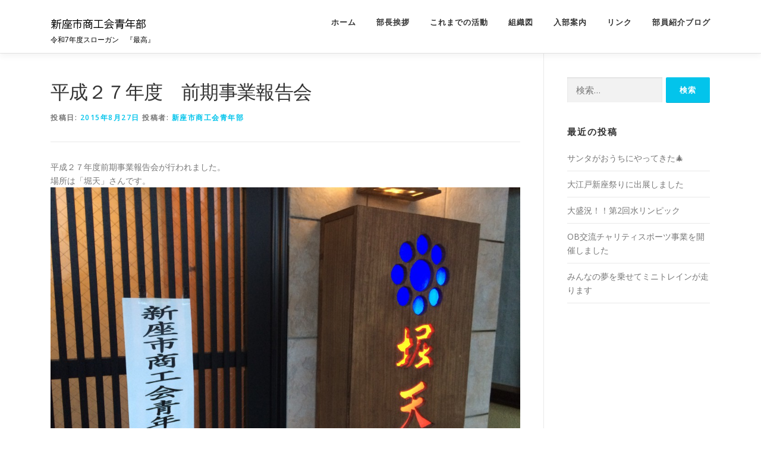

--- FILE ---
content_type: text/html; charset=UTF-8
request_url: https://niiza-impulse.com/2015/08/27/post-1946/
body_size: 67295
content:
<!DOCTYPE html>
<html lang="ja">
<head>
<meta charset="UTF-8">
<meta name="viewport" content="width=device-width, initial-scale=1">
<link rel="profile" href="http://gmpg.org/xfn/11">
<title>平成２７年度　前期事業報告会 &#8211; 埼玉県新座市商工会青年部</title>
<meta name='robots' content='max-image-preview:large' />
	<style>img:is([sizes="auto" i], [sizes^="auto," i]) { contain-intrinsic-size: 3000px 1500px }</style>
	<link rel='dns-prefetch' href='//stats.wp.com' />
<link rel='dns-prefetch' href='//fonts.googleapis.com' />
<link rel="alternate" type="application/rss+xml" title="埼玉県新座市商工会青年部 &raquo; フィード" href="https://niiza-impulse.com/feed/" />
<link rel="alternate" type="application/rss+xml" title="埼玉県新座市商工会青年部 &raquo; コメントフィード" href="https://niiza-impulse.com/comments/feed/" />
<script type="text/javascript">
/* <![CDATA[ */
window._wpemojiSettings = {"baseUrl":"https:\/\/s.w.org\/images\/core\/emoji\/16.0.1\/72x72\/","ext":".png","svgUrl":"https:\/\/s.w.org\/images\/core\/emoji\/16.0.1\/svg\/","svgExt":".svg","source":{"concatemoji":"https:\/\/niiza-impulse.com\/wp-includes\/js\/wp-emoji-release.min.js?ver=6.8.3"}};
/*! This file is auto-generated */
!function(s,n){var o,i,e;function c(e){try{var t={supportTests:e,timestamp:(new Date).valueOf()};sessionStorage.setItem(o,JSON.stringify(t))}catch(e){}}function p(e,t,n){e.clearRect(0,0,e.canvas.width,e.canvas.height),e.fillText(t,0,0);var t=new Uint32Array(e.getImageData(0,0,e.canvas.width,e.canvas.height).data),a=(e.clearRect(0,0,e.canvas.width,e.canvas.height),e.fillText(n,0,0),new Uint32Array(e.getImageData(0,0,e.canvas.width,e.canvas.height).data));return t.every(function(e,t){return e===a[t]})}function u(e,t){e.clearRect(0,0,e.canvas.width,e.canvas.height),e.fillText(t,0,0);for(var n=e.getImageData(16,16,1,1),a=0;a<n.data.length;a++)if(0!==n.data[a])return!1;return!0}function f(e,t,n,a){switch(t){case"flag":return n(e,"\ud83c\udff3\ufe0f\u200d\u26a7\ufe0f","\ud83c\udff3\ufe0f\u200b\u26a7\ufe0f")?!1:!n(e,"\ud83c\udde8\ud83c\uddf6","\ud83c\udde8\u200b\ud83c\uddf6")&&!n(e,"\ud83c\udff4\udb40\udc67\udb40\udc62\udb40\udc65\udb40\udc6e\udb40\udc67\udb40\udc7f","\ud83c\udff4\u200b\udb40\udc67\u200b\udb40\udc62\u200b\udb40\udc65\u200b\udb40\udc6e\u200b\udb40\udc67\u200b\udb40\udc7f");case"emoji":return!a(e,"\ud83e\udedf")}return!1}function g(e,t,n,a){var r="undefined"!=typeof WorkerGlobalScope&&self instanceof WorkerGlobalScope?new OffscreenCanvas(300,150):s.createElement("canvas"),o=r.getContext("2d",{willReadFrequently:!0}),i=(o.textBaseline="top",o.font="600 32px Arial",{});return e.forEach(function(e){i[e]=t(o,e,n,a)}),i}function t(e){var t=s.createElement("script");t.src=e,t.defer=!0,s.head.appendChild(t)}"undefined"!=typeof Promise&&(o="wpEmojiSettingsSupports",i=["flag","emoji"],n.supports={everything:!0,everythingExceptFlag:!0},e=new Promise(function(e){s.addEventListener("DOMContentLoaded",e,{once:!0})}),new Promise(function(t){var n=function(){try{var e=JSON.parse(sessionStorage.getItem(o));if("object"==typeof e&&"number"==typeof e.timestamp&&(new Date).valueOf()<e.timestamp+604800&&"object"==typeof e.supportTests)return e.supportTests}catch(e){}return null}();if(!n){if("undefined"!=typeof Worker&&"undefined"!=typeof OffscreenCanvas&&"undefined"!=typeof URL&&URL.createObjectURL&&"undefined"!=typeof Blob)try{var e="postMessage("+g.toString()+"("+[JSON.stringify(i),f.toString(),p.toString(),u.toString()].join(",")+"));",a=new Blob([e],{type:"text/javascript"}),r=new Worker(URL.createObjectURL(a),{name:"wpTestEmojiSupports"});return void(r.onmessage=function(e){c(n=e.data),r.terminate(),t(n)})}catch(e){}c(n=g(i,f,p,u))}t(n)}).then(function(e){for(var t in e)n.supports[t]=e[t],n.supports.everything=n.supports.everything&&n.supports[t],"flag"!==t&&(n.supports.everythingExceptFlag=n.supports.everythingExceptFlag&&n.supports[t]);n.supports.everythingExceptFlag=n.supports.everythingExceptFlag&&!n.supports.flag,n.DOMReady=!1,n.readyCallback=function(){n.DOMReady=!0}}).then(function(){return e}).then(function(){var e;n.supports.everything||(n.readyCallback(),(e=n.source||{}).concatemoji?t(e.concatemoji):e.wpemoji&&e.twemoji&&(t(e.twemoji),t(e.wpemoji)))}))}((window,document),window._wpemojiSettings);
/* ]]> */
</script>
<link rel='stylesheet' id='twb-open-sans-css' href='https://fonts.googleapis.com/css?family=Open+Sans%3A300%2C400%2C500%2C600%2C700%2C800&#038;display=swap&#038;ver=6.8.3' type='text/css' media='all' />
<link rel='stylesheet' id='twbbwg-global-css' href='https://niiza-impulse.com/wp-content/plugins/photo-gallery/booster/assets/css/global.css?ver=1.0.0' type='text/css' media='all' />
<style id='wp-emoji-styles-inline-css' type='text/css'>

	img.wp-smiley, img.emoji {
		display: inline !important;
		border: none !important;
		box-shadow: none !important;
		height: 1em !important;
		width: 1em !important;
		margin: 0 0.07em !important;
		vertical-align: -0.1em !important;
		background: none !important;
		padding: 0 !important;
	}
</style>
<link rel='stylesheet' id='wp-block-library-css' href='https://niiza-impulse.com/wp-includes/css/dist/block-library/style.min.css?ver=6.8.3' type='text/css' media='all' />
<style id='wp-block-library-theme-inline-css' type='text/css'>
.wp-block-audio :where(figcaption){color:#555;font-size:13px;text-align:center}.is-dark-theme .wp-block-audio :where(figcaption){color:#ffffffa6}.wp-block-audio{margin:0 0 1em}.wp-block-code{border:1px solid #ccc;border-radius:4px;font-family:Menlo,Consolas,monaco,monospace;padding:.8em 1em}.wp-block-embed :where(figcaption){color:#555;font-size:13px;text-align:center}.is-dark-theme .wp-block-embed :where(figcaption){color:#ffffffa6}.wp-block-embed{margin:0 0 1em}.blocks-gallery-caption{color:#555;font-size:13px;text-align:center}.is-dark-theme .blocks-gallery-caption{color:#ffffffa6}:root :where(.wp-block-image figcaption){color:#555;font-size:13px;text-align:center}.is-dark-theme :root :where(.wp-block-image figcaption){color:#ffffffa6}.wp-block-image{margin:0 0 1em}.wp-block-pullquote{border-bottom:4px solid;border-top:4px solid;color:currentColor;margin-bottom:1.75em}.wp-block-pullquote cite,.wp-block-pullquote footer,.wp-block-pullquote__citation{color:currentColor;font-size:.8125em;font-style:normal;text-transform:uppercase}.wp-block-quote{border-left:.25em solid;margin:0 0 1.75em;padding-left:1em}.wp-block-quote cite,.wp-block-quote footer{color:currentColor;font-size:.8125em;font-style:normal;position:relative}.wp-block-quote:where(.has-text-align-right){border-left:none;border-right:.25em solid;padding-left:0;padding-right:1em}.wp-block-quote:where(.has-text-align-center){border:none;padding-left:0}.wp-block-quote.is-large,.wp-block-quote.is-style-large,.wp-block-quote:where(.is-style-plain){border:none}.wp-block-search .wp-block-search__label{font-weight:700}.wp-block-search__button{border:1px solid #ccc;padding:.375em .625em}:where(.wp-block-group.has-background){padding:1.25em 2.375em}.wp-block-separator.has-css-opacity{opacity:.4}.wp-block-separator{border:none;border-bottom:2px solid;margin-left:auto;margin-right:auto}.wp-block-separator.has-alpha-channel-opacity{opacity:1}.wp-block-separator:not(.is-style-wide):not(.is-style-dots){width:100px}.wp-block-separator.has-background:not(.is-style-dots){border-bottom:none;height:1px}.wp-block-separator.has-background:not(.is-style-wide):not(.is-style-dots){height:2px}.wp-block-table{margin:0 0 1em}.wp-block-table td,.wp-block-table th{word-break:normal}.wp-block-table :where(figcaption){color:#555;font-size:13px;text-align:center}.is-dark-theme .wp-block-table :where(figcaption){color:#ffffffa6}.wp-block-video :where(figcaption){color:#555;font-size:13px;text-align:center}.is-dark-theme .wp-block-video :where(figcaption){color:#ffffffa6}.wp-block-video{margin:0 0 1em}:root :where(.wp-block-template-part.has-background){margin-bottom:0;margin-top:0;padding:1.25em 2.375em}
</style>
<style id='classic-theme-styles-inline-css' type='text/css'>
/*! This file is auto-generated */
.wp-block-button__link{color:#fff;background-color:#32373c;border-radius:9999px;box-shadow:none;text-decoration:none;padding:calc(.667em + 2px) calc(1.333em + 2px);font-size:1.125em}.wp-block-file__button{background:#32373c;color:#fff;text-decoration:none}
</style>
<link rel='stylesheet' id='mediaelement-css' href='https://niiza-impulse.com/wp-includes/js/mediaelement/mediaelementplayer-legacy.min.css?ver=4.2.17' type='text/css' media='all' />
<link rel='stylesheet' id='wp-mediaelement-css' href='https://niiza-impulse.com/wp-includes/js/mediaelement/wp-mediaelement.min.css?ver=6.8.3' type='text/css' media='all' />
<style id='jetpack-sharing-buttons-style-inline-css' type='text/css'>
.jetpack-sharing-buttons__services-list{display:flex;flex-direction:row;flex-wrap:wrap;gap:0;list-style-type:none;margin:5px;padding:0}.jetpack-sharing-buttons__services-list.has-small-icon-size{font-size:12px}.jetpack-sharing-buttons__services-list.has-normal-icon-size{font-size:16px}.jetpack-sharing-buttons__services-list.has-large-icon-size{font-size:24px}.jetpack-sharing-buttons__services-list.has-huge-icon-size{font-size:36px}@media print{.jetpack-sharing-buttons__services-list{display:none!important}}.editor-styles-wrapper .wp-block-jetpack-sharing-buttons{gap:0;padding-inline-start:0}ul.jetpack-sharing-buttons__services-list.has-background{padding:1.25em 2.375em}
</style>
<style id='global-styles-inline-css' type='text/css'>
:root{--wp--preset--aspect-ratio--square: 1;--wp--preset--aspect-ratio--4-3: 4/3;--wp--preset--aspect-ratio--3-4: 3/4;--wp--preset--aspect-ratio--3-2: 3/2;--wp--preset--aspect-ratio--2-3: 2/3;--wp--preset--aspect-ratio--16-9: 16/9;--wp--preset--aspect-ratio--9-16: 9/16;--wp--preset--color--black: #000000;--wp--preset--color--cyan-bluish-gray: #abb8c3;--wp--preset--color--white: #ffffff;--wp--preset--color--pale-pink: #f78da7;--wp--preset--color--vivid-red: #cf2e2e;--wp--preset--color--luminous-vivid-orange: #ff6900;--wp--preset--color--luminous-vivid-amber: #fcb900;--wp--preset--color--light-green-cyan: #7bdcb5;--wp--preset--color--vivid-green-cyan: #00d084;--wp--preset--color--pale-cyan-blue: #8ed1fc;--wp--preset--color--vivid-cyan-blue: #0693e3;--wp--preset--color--vivid-purple: #9b51e0;--wp--preset--gradient--vivid-cyan-blue-to-vivid-purple: linear-gradient(135deg,rgba(6,147,227,1) 0%,rgb(155,81,224) 100%);--wp--preset--gradient--light-green-cyan-to-vivid-green-cyan: linear-gradient(135deg,rgb(122,220,180) 0%,rgb(0,208,130) 100%);--wp--preset--gradient--luminous-vivid-amber-to-luminous-vivid-orange: linear-gradient(135deg,rgba(252,185,0,1) 0%,rgba(255,105,0,1) 100%);--wp--preset--gradient--luminous-vivid-orange-to-vivid-red: linear-gradient(135deg,rgba(255,105,0,1) 0%,rgb(207,46,46) 100%);--wp--preset--gradient--very-light-gray-to-cyan-bluish-gray: linear-gradient(135deg,rgb(238,238,238) 0%,rgb(169,184,195) 100%);--wp--preset--gradient--cool-to-warm-spectrum: linear-gradient(135deg,rgb(74,234,220) 0%,rgb(151,120,209) 20%,rgb(207,42,186) 40%,rgb(238,44,130) 60%,rgb(251,105,98) 80%,rgb(254,248,76) 100%);--wp--preset--gradient--blush-light-purple: linear-gradient(135deg,rgb(255,206,236) 0%,rgb(152,150,240) 100%);--wp--preset--gradient--blush-bordeaux: linear-gradient(135deg,rgb(254,205,165) 0%,rgb(254,45,45) 50%,rgb(107,0,62) 100%);--wp--preset--gradient--luminous-dusk: linear-gradient(135deg,rgb(255,203,112) 0%,rgb(199,81,192) 50%,rgb(65,88,208) 100%);--wp--preset--gradient--pale-ocean: linear-gradient(135deg,rgb(255,245,203) 0%,rgb(182,227,212) 50%,rgb(51,167,181) 100%);--wp--preset--gradient--electric-grass: linear-gradient(135deg,rgb(202,248,128) 0%,rgb(113,206,126) 100%);--wp--preset--gradient--midnight: linear-gradient(135deg,rgb(2,3,129) 0%,rgb(40,116,252) 100%);--wp--preset--font-size--small: 13px;--wp--preset--font-size--medium: 20px;--wp--preset--font-size--large: 36px;--wp--preset--font-size--x-large: 42px;--wp--preset--spacing--20: 0.44rem;--wp--preset--spacing--30: 0.67rem;--wp--preset--spacing--40: 1rem;--wp--preset--spacing--50: 1.5rem;--wp--preset--spacing--60: 2.25rem;--wp--preset--spacing--70: 3.38rem;--wp--preset--spacing--80: 5.06rem;--wp--preset--shadow--natural: 6px 6px 9px rgba(0, 0, 0, 0.2);--wp--preset--shadow--deep: 12px 12px 50px rgba(0, 0, 0, 0.4);--wp--preset--shadow--sharp: 6px 6px 0px rgba(0, 0, 0, 0.2);--wp--preset--shadow--outlined: 6px 6px 0px -3px rgba(255, 255, 255, 1), 6px 6px rgba(0, 0, 0, 1);--wp--preset--shadow--crisp: 6px 6px 0px rgba(0, 0, 0, 1);}:where(.is-layout-flex){gap: 0.5em;}:where(.is-layout-grid){gap: 0.5em;}body .is-layout-flex{display: flex;}.is-layout-flex{flex-wrap: wrap;align-items: center;}.is-layout-flex > :is(*, div){margin: 0;}body .is-layout-grid{display: grid;}.is-layout-grid > :is(*, div){margin: 0;}:where(.wp-block-columns.is-layout-flex){gap: 2em;}:where(.wp-block-columns.is-layout-grid){gap: 2em;}:where(.wp-block-post-template.is-layout-flex){gap: 1.25em;}:where(.wp-block-post-template.is-layout-grid){gap: 1.25em;}.has-black-color{color: var(--wp--preset--color--black) !important;}.has-cyan-bluish-gray-color{color: var(--wp--preset--color--cyan-bluish-gray) !important;}.has-white-color{color: var(--wp--preset--color--white) !important;}.has-pale-pink-color{color: var(--wp--preset--color--pale-pink) !important;}.has-vivid-red-color{color: var(--wp--preset--color--vivid-red) !important;}.has-luminous-vivid-orange-color{color: var(--wp--preset--color--luminous-vivid-orange) !important;}.has-luminous-vivid-amber-color{color: var(--wp--preset--color--luminous-vivid-amber) !important;}.has-light-green-cyan-color{color: var(--wp--preset--color--light-green-cyan) !important;}.has-vivid-green-cyan-color{color: var(--wp--preset--color--vivid-green-cyan) !important;}.has-pale-cyan-blue-color{color: var(--wp--preset--color--pale-cyan-blue) !important;}.has-vivid-cyan-blue-color{color: var(--wp--preset--color--vivid-cyan-blue) !important;}.has-vivid-purple-color{color: var(--wp--preset--color--vivid-purple) !important;}.has-black-background-color{background-color: var(--wp--preset--color--black) !important;}.has-cyan-bluish-gray-background-color{background-color: var(--wp--preset--color--cyan-bluish-gray) !important;}.has-white-background-color{background-color: var(--wp--preset--color--white) !important;}.has-pale-pink-background-color{background-color: var(--wp--preset--color--pale-pink) !important;}.has-vivid-red-background-color{background-color: var(--wp--preset--color--vivid-red) !important;}.has-luminous-vivid-orange-background-color{background-color: var(--wp--preset--color--luminous-vivid-orange) !important;}.has-luminous-vivid-amber-background-color{background-color: var(--wp--preset--color--luminous-vivid-amber) !important;}.has-light-green-cyan-background-color{background-color: var(--wp--preset--color--light-green-cyan) !important;}.has-vivid-green-cyan-background-color{background-color: var(--wp--preset--color--vivid-green-cyan) !important;}.has-pale-cyan-blue-background-color{background-color: var(--wp--preset--color--pale-cyan-blue) !important;}.has-vivid-cyan-blue-background-color{background-color: var(--wp--preset--color--vivid-cyan-blue) !important;}.has-vivid-purple-background-color{background-color: var(--wp--preset--color--vivid-purple) !important;}.has-black-border-color{border-color: var(--wp--preset--color--black) !important;}.has-cyan-bluish-gray-border-color{border-color: var(--wp--preset--color--cyan-bluish-gray) !important;}.has-white-border-color{border-color: var(--wp--preset--color--white) !important;}.has-pale-pink-border-color{border-color: var(--wp--preset--color--pale-pink) !important;}.has-vivid-red-border-color{border-color: var(--wp--preset--color--vivid-red) !important;}.has-luminous-vivid-orange-border-color{border-color: var(--wp--preset--color--luminous-vivid-orange) !important;}.has-luminous-vivid-amber-border-color{border-color: var(--wp--preset--color--luminous-vivid-amber) !important;}.has-light-green-cyan-border-color{border-color: var(--wp--preset--color--light-green-cyan) !important;}.has-vivid-green-cyan-border-color{border-color: var(--wp--preset--color--vivid-green-cyan) !important;}.has-pale-cyan-blue-border-color{border-color: var(--wp--preset--color--pale-cyan-blue) !important;}.has-vivid-cyan-blue-border-color{border-color: var(--wp--preset--color--vivid-cyan-blue) !important;}.has-vivid-purple-border-color{border-color: var(--wp--preset--color--vivid-purple) !important;}.has-vivid-cyan-blue-to-vivid-purple-gradient-background{background: var(--wp--preset--gradient--vivid-cyan-blue-to-vivid-purple) !important;}.has-light-green-cyan-to-vivid-green-cyan-gradient-background{background: var(--wp--preset--gradient--light-green-cyan-to-vivid-green-cyan) !important;}.has-luminous-vivid-amber-to-luminous-vivid-orange-gradient-background{background: var(--wp--preset--gradient--luminous-vivid-amber-to-luminous-vivid-orange) !important;}.has-luminous-vivid-orange-to-vivid-red-gradient-background{background: var(--wp--preset--gradient--luminous-vivid-orange-to-vivid-red) !important;}.has-very-light-gray-to-cyan-bluish-gray-gradient-background{background: var(--wp--preset--gradient--very-light-gray-to-cyan-bluish-gray) !important;}.has-cool-to-warm-spectrum-gradient-background{background: var(--wp--preset--gradient--cool-to-warm-spectrum) !important;}.has-blush-light-purple-gradient-background{background: var(--wp--preset--gradient--blush-light-purple) !important;}.has-blush-bordeaux-gradient-background{background: var(--wp--preset--gradient--blush-bordeaux) !important;}.has-luminous-dusk-gradient-background{background: var(--wp--preset--gradient--luminous-dusk) !important;}.has-pale-ocean-gradient-background{background: var(--wp--preset--gradient--pale-ocean) !important;}.has-electric-grass-gradient-background{background: var(--wp--preset--gradient--electric-grass) !important;}.has-midnight-gradient-background{background: var(--wp--preset--gradient--midnight) !important;}.has-small-font-size{font-size: var(--wp--preset--font-size--small) !important;}.has-medium-font-size{font-size: var(--wp--preset--font-size--medium) !important;}.has-large-font-size{font-size: var(--wp--preset--font-size--large) !important;}.has-x-large-font-size{font-size: var(--wp--preset--font-size--x-large) !important;}
:where(.wp-block-post-template.is-layout-flex){gap: 1.25em;}:where(.wp-block-post-template.is-layout-grid){gap: 1.25em;}
:where(.wp-block-columns.is-layout-flex){gap: 2em;}:where(.wp-block-columns.is-layout-grid){gap: 2em;}
:root :where(.wp-block-pullquote){font-size: 1.5em;line-height: 1.6;}
</style>
<link rel='stylesheet' id='contact-form-7-css' href='https://niiza-impulse.com/wp-content/plugins/contact-form-7/includes/css/styles.css?ver=6.1.4' type='text/css' media='all' />
<link rel='stylesheet' id='wpdm-fonticon-css' href='https://niiza-impulse.com/wp-content/plugins/download-manager/assets/wpdm-iconfont/css/wpdm-icons.css?ver=6.8.3' type='text/css' media='all' />
<link rel='stylesheet' id='wpdm-front-css' href='https://niiza-impulse.com/wp-content/plugins/download-manager/assets/css/front.min.css?ver=3.3.46' type='text/css' media='all' />
<link rel='stylesheet' id='wpdm-front-dark-css' href='https://niiza-impulse.com/wp-content/plugins/download-manager/assets/css/front-dark.min.css?ver=3.3.46' type='text/css' media='all' />
<link rel='stylesheet' id='bwg_fonts-css' href='https://niiza-impulse.com/wp-content/plugins/photo-gallery/css/bwg-fonts/fonts.css?ver=0.0.1' type='text/css' media='all' />
<link rel='stylesheet' id='sumoselect-css' href='https://niiza-impulse.com/wp-content/plugins/photo-gallery/css/sumoselect.min.css?ver=3.4.6' type='text/css' media='all' />
<link rel='stylesheet' id='mCustomScrollbar-css' href='https://niiza-impulse.com/wp-content/plugins/photo-gallery/css/jquery.mCustomScrollbar.min.css?ver=3.1.5' type='text/css' media='all' />
<link rel='stylesheet' id='bwg_frontend-css' href='https://niiza-impulse.com/wp-content/plugins/photo-gallery/css/styles.min.css?ver=1.8.37' type='text/css' media='all' />
<link rel='stylesheet' id='onepress-fonts-css' href='https://fonts.googleapis.com/css?family=Raleway%3A400%2C500%2C600%2C700%2C300%2C100%2C800%2C900%7COpen+Sans%3A400%2C300%2C300italic%2C400italic%2C600%2C600italic%2C700%2C700italic&#038;subset=latin%2Clatin-ext&#038;display=swap&#038;ver=2.3.12' type='text/css' media='all' />
<link rel='stylesheet' id='onepress-animate-css' href='https://niiza-impulse.com/wp-content/themes/onepress/assets/css/animate.min.css?ver=2.3.12' type='text/css' media='all' />
<link rel='stylesheet' id='onepress-fa-css' href='https://niiza-impulse.com/wp-content/themes/onepress/assets/fontawesome-v6/css/all.min.css?ver=6.5.1' type='text/css' media='all' />
<link rel='stylesheet' id='onepress-fa-shims-css' href='https://niiza-impulse.com/wp-content/themes/onepress/assets/fontawesome-v6/css/v4-shims.min.css?ver=6.5.1' type='text/css' media='all' />
<link rel='stylesheet' id='onepress-bootstrap-css' href='https://niiza-impulse.com/wp-content/themes/onepress/assets/css/bootstrap.min.css?ver=2.3.12' type='text/css' media='all' />
<link rel='stylesheet' id='onepress-style-css' href='https://niiza-impulse.com/wp-content/themes/onepress/style.css?ver=6.8.3' type='text/css' media='all' />
<style id='onepress-style-inline-css' type='text/css'>
#main .video-section section.hero-slideshow-wrapper{background:transparent}.hero-slideshow-wrapper:after{position:absolute;top:0px;left:0px;width:100%;height:100%;background-color:rgba(0,0,0,0);display:block;content:""}#parallax-hero .jarallax-container .parallax-bg:before{background-color:rgba(0,0,0,0)}.body-desktop .parallax-hero .hero-slideshow-wrapper:after{display:none!important}#parallax-hero>.parallax-bg::before{background-color:rgba(0,0,0,0);opacity:1}.body-desktop .parallax-hero .hero-slideshow-wrapper:after{display:none!important}#footer-widgets{}.gallery-carousel .g-item{padding:0px 1px}.gallery-carousel-wrap{margin-left:-1px;margin-right:-1px}.gallery-grid .g-item,.gallery-masonry .g-item .inner{padding:1px}.gallery-grid-wrap,.gallery-masonry-wrap{margin-left:-1px;margin-right:-1px}.gallery-justified-wrap{margin-left:-2px;margin-right:-2px}
</style>
<link rel='stylesheet' id='onepress-gallery-lightgallery-css' href='https://niiza-impulse.com/wp-content/themes/onepress/assets/css/lightgallery.css?ver=6.8.3' type='text/css' media='all' />
<script type="text/javascript" src="https://niiza-impulse.com/wp-includes/js/jquery/jquery.min.js?ver=3.7.1" id="jquery-core-js"></script>
<script type="text/javascript" src="https://niiza-impulse.com/wp-includes/js/jquery/jquery-migrate.min.js?ver=3.4.1" id="jquery-migrate-js"></script>
<script type="text/javascript" src="https://niiza-impulse.com/wp-content/plugins/photo-gallery/booster/assets/js/circle-progress.js?ver=1.2.2" id="twbbwg-circle-js"></script>
<script type="text/javascript" id="twbbwg-global-js-extra">
/* <![CDATA[ */
var twb = {"nonce":"195b663821","ajax_url":"https:\/\/niiza-impulse.com\/wp-admin\/admin-ajax.php","plugin_url":"https:\/\/niiza-impulse.com\/wp-content\/plugins\/photo-gallery\/booster","href":"https:\/\/niiza-impulse.com\/wp-admin\/admin.php?page=twbbwg_photo-gallery"};
var twb = {"nonce":"195b663821","ajax_url":"https:\/\/niiza-impulse.com\/wp-admin\/admin-ajax.php","plugin_url":"https:\/\/niiza-impulse.com\/wp-content\/plugins\/photo-gallery\/booster","href":"https:\/\/niiza-impulse.com\/wp-admin\/admin.php?page=twbbwg_photo-gallery"};
/* ]]> */
</script>
<script type="text/javascript" src="https://niiza-impulse.com/wp-content/plugins/photo-gallery/booster/assets/js/global.js?ver=1.0.0" id="twbbwg-global-js"></script>
<script type="text/javascript" src="https://niiza-impulse.com/wp-content/plugins/download-manager/assets/js/wpdm.min.js?ver=6.8.3" id="wpdm-frontend-js-js"></script>
<script type="text/javascript" id="wpdm-frontjs-js-extra">
/* <![CDATA[ */
var wpdm_url = {"home":"https:\/\/niiza-impulse.com\/","site":"https:\/\/niiza-impulse.com\/","ajax":"https:\/\/niiza-impulse.com\/wp-admin\/admin-ajax.php"};
var wpdm_js = {"spinner":"<i class=\"wpdm-icon wpdm-sun wpdm-spin\"><\/i>","client_id":"9f44d00a7fe41567963394dc61428aa9"};
var wpdm_strings = {"pass_var":"\u30d1\u30b9\u30ef\u30fc\u30c9\u78ba\u8a8d\u5b8c\u4e86 !","pass_var_q":"\u30c0\u30a6\u30f3\u30ed\u30fc\u30c9\u3092\u958b\u59cb\u3059\u308b\u306b\u306f\u3001\u6b21\u306e\u30dc\u30bf\u30f3\u3092\u30af\u30ea\u30c3\u30af\u3057\u3066\u304f\u3060\u3055\u3044\u3002","start_dl":"\u30c0\u30a6\u30f3\u30ed\u30fc\u30c9\u958b\u59cb"};
/* ]]> */
</script>
<script type="text/javascript" src="https://niiza-impulse.com/wp-content/plugins/download-manager/assets/js/front.min.js?ver=3.3.46" id="wpdm-frontjs-js"></script>
<script type="text/javascript" src="https://niiza-impulse.com/wp-content/plugins/photo-gallery/js/jquery.sumoselect.min.js?ver=3.4.6" id="sumoselect-js"></script>
<script type="text/javascript" src="https://niiza-impulse.com/wp-content/plugins/photo-gallery/js/tocca.min.js?ver=2.0.9" id="bwg_mobile-js"></script>
<script type="text/javascript" src="https://niiza-impulse.com/wp-content/plugins/photo-gallery/js/jquery.mCustomScrollbar.concat.min.js?ver=3.1.5" id="mCustomScrollbar-js"></script>
<script type="text/javascript" src="https://niiza-impulse.com/wp-content/plugins/photo-gallery/js/jquery.fullscreen.min.js?ver=0.6.0" id="jquery-fullscreen-js"></script>
<script type="text/javascript" id="bwg_frontend-js-extra">
/* <![CDATA[ */
var bwg_objectsL10n = {"bwg_field_required":"\u30d5\u30a3\u30fc\u30eb\u30c9\u306f\u5fc5\u9808\u3067\u3059\u3002","bwg_mail_validation":"\u3053\u308c\u306f\u6709\u52b9\u306a\u30e1\u30fc\u30eb\u30a2\u30c9\u30ec\u30b9\u3067\u306f\u3042\u308a\u307e\u305b\u3093\u3002","bwg_search_result":"\u691c\u7d22\u306b\u4e00\u81f4\u3059\u308b\u753b\u50cf\u304c\u3042\u308a\u307e\u305b\u3093\u3002","bwg_select_tag":"Select Tag","bwg_order_by":"Order By","bwg_search":"\u691c\u7d22","bwg_show_ecommerce":"Show Ecommerce","bwg_hide_ecommerce":"Hide Ecommerce","bwg_show_comments":"\u30b3\u30e1\u30f3\u30c8\u3092\u8868\u793a","bwg_hide_comments":"\u30b3\u30e1\u30f3\u30c8\u3092\u975e\u8868\u793a\u306b\u3057\u307e\u3059","bwg_restore":"\u5fa9\u5143\u3057\u307e\u3059","bwg_maximize":"\u6700\u5927\u5316\u3057\u307e\u3059","bwg_fullscreen":"\u30d5\u30eb\u30b9\u30af\u30ea\u30fc\u30f3","bwg_exit_fullscreen":"\u30d5\u30eb\u30b9\u30af\u30ea\u30fc\u30f3\u3092\u7d42\u4e86\u3057\u307e\u3059","bwg_search_tag":"SEARCH...","bwg_tag_no_match":"No tags found","bwg_all_tags_selected":"All tags selected","bwg_tags_selected":"tags selected","play":"\u518d\u751f","pause":"\u4e00\u6642\u505c\u6b62\u3057\u307e\u3059","is_pro":"","bwg_play":"\u518d\u751f","bwg_pause":"\u4e00\u6642\u505c\u6b62\u3057\u307e\u3059","bwg_hide_info":"\u60c5\u5831\u3092\u96a0\u3059","bwg_show_info":"\u60c5\u5831\u3092\u8868\u793a\u3057\u307e\u3059","bwg_hide_rating":"Hide rating","bwg_show_rating":"Show rating","ok":"Ok","cancel":"Cancel","select_all":"Select all","lazy_load":"0","lazy_loader":"https:\/\/niiza-impulse.com\/wp-content\/plugins\/photo-gallery\/images\/ajax_loader.png","front_ajax":"0","bwg_tag_see_all":"see all tags","bwg_tag_see_less":"see less tags"};
/* ]]> */
</script>
<script type="text/javascript" src="https://niiza-impulse.com/wp-content/plugins/photo-gallery/js/scripts.min.js?ver=1.8.37" id="bwg_frontend-js"></script>
<link rel="https://api.w.org/" href="https://niiza-impulse.com/wp-json/" /><link rel="alternate" title="JSON" type="application/json" href="https://niiza-impulse.com/wp-json/wp/v2/posts/1946" /><link rel="EditURI" type="application/rsd+xml" title="RSD" href="https://niiza-impulse.com/xmlrpc.php?rsd" />
<meta name="generator" content="WordPress 6.8.3" />
<link rel="canonical" href="https://niiza-impulse.com/2015/08/27/post-1946/" />
<link rel='shortlink' href='https://niiza-impulse.com/?p=1946' />
<link rel="alternate" title="oEmbed (JSON)" type="application/json+oembed" href="https://niiza-impulse.com/wp-json/oembed/1.0/embed?url=https%3A%2F%2Fniiza-impulse.com%2F2015%2F08%2F27%2Fpost-1946%2F" />
<link rel="alternate" title="oEmbed (XML)" type="text/xml+oembed" href="https://niiza-impulse.com/wp-json/oembed/1.0/embed?url=https%3A%2F%2Fniiza-impulse.com%2F2015%2F08%2F27%2Fpost-1946%2F&#038;format=xml" />
	<style>img#wpstats{display:none}</style>
		
<!-- Jetpack Open Graph Tags -->
<meta property="og:type" content="article" />
<meta property="og:title" content="平成２７年度　前期事業報告会" />
<meta property="og:url" content="https://niiza-impulse.com/2015/08/27/post-1946/" />
<meta property="og:description" content="平成２７年度前期事業報告会が行われました。 場所は「堀天」さんです。 １９時受付開始。 続々部員が集まってきま&hellip;" />
<meta property="article:published_time" content="2015-08-26T16:01:02+00:00" />
<meta property="article:modified_time" content="2024-09-20T09:49:11+00:00" />
<meta property="og:site_name" content="埼玉県新座市商工会青年部" />
<meta property="og:image" content="http://niiza-impulse.com/wp-content/uploads/2015/08/IMG_0686-1024x768.jpg" />
<meta property="og:image:width" content="1024" />
<meta property="og:image:height" content="768" />
<meta property="og:image:alt" content="IMG_0686" />
<meta property="og:locale" content="ja_JP" />
<meta name="twitter:text:title" content="平成２７年度　前期事業報告会" />
<meta name="twitter:image" content="http://niiza-impulse.com/wp-content/uploads/2015/08/IMG_0686-1024x768.jpg?w=640" />
<meta name="twitter:image:alt" content="IMG_0686" />
<meta name="twitter:card" content="summary_large_image" />

<!-- End Jetpack Open Graph Tags -->
<link rel="icon" href="https://niiza-impulse.com/wp-content/uploads/2024/09/cropped-icon-32x32.png" sizes="32x32" />
<link rel="icon" href="https://niiza-impulse.com/wp-content/uploads/2024/09/cropped-icon-192x192.png" sizes="192x192" />
<link rel="apple-touch-icon" href="https://niiza-impulse.com/wp-content/uploads/2024/09/cropped-icon-180x180.png" />
<meta name="msapplication-TileImage" content="https://niiza-impulse.com/wp-content/uploads/2024/09/cropped-icon-270x270.png" />
<meta name="generator" content="WordPress Download Manager 3.3.46" />
                <style>
        /* WPDM Link Template Styles */        </style>
                <style>

            :root {
                --color-primary: #4a8eff;
                --color-primary-rgb: 74, 142, 255;
                --color-primary-hover: #5998ff;
                --color-primary-active: #3281ff;
                --clr-sec: #6c757d;
                --clr-sec-rgb: 108, 117, 125;
                --clr-sec-hover: #6c757d;
                --clr-sec-active: #6c757d;
                --color-secondary: #6c757d;
                --color-secondary-rgb: 108, 117, 125;
                --color-secondary-hover: #6c757d;
                --color-secondary-active: #6c757d;
                --color-success: #018e11;
                --color-success-rgb: 1, 142, 17;
                --color-success-hover: #0aad01;
                --color-success-active: #0c8c01;
                --color-info: #2CA8FF;
                --color-info-rgb: 44, 168, 255;
                --color-info-hover: #2CA8FF;
                --color-info-active: #2CA8FF;
                --color-warning: #FFB236;
                --color-warning-rgb: 255, 178, 54;
                --color-warning-hover: #FFB236;
                --color-warning-active: #FFB236;
                --color-danger: #ff5062;
                --color-danger-rgb: 255, 80, 98;
                --color-danger-hover: #ff5062;
                --color-danger-active: #ff5062;
                --color-green: #30b570;
                --color-blue: #0073ff;
                --color-purple: #8557D3;
                --color-red: #ff5062;
                --color-muted: rgba(69, 89, 122, 0.6);
                --wpdm-font: "Sen", -apple-system, BlinkMacSystemFont, "Segoe UI", Roboto, Helvetica, Arial, sans-serif, "Apple Color Emoji", "Segoe UI Emoji", "Segoe UI Symbol";
            }

            .wpdm-download-link.btn.btn-primary {
                border-radius: 4px;
            }


        </style>
        </head>

<body class="wp-singular post-template-default single single-post postid-1946 single-format-standard wp-custom-logo wp-theme-onepress">
<div id="page" class="hfeed site">
	<a class="skip-link screen-reader-text" href="#content">コンテンツへスキップ</a>
	<div id="header-section" class="h-on-top no-transparent">		<header id="masthead" class="site-header header-contained is-sticky no-scroll no-t h-on-top" role="banner">
			<div class="container">
				<div class="site-branding">
				<div class="site-brand-inner has-logo-img has-desc"><div class="site-logo-div"><a href="https://niiza-impulse.com/" class="custom-logo-link  no-t-logo" rel="home"><img width="161" height="37" src="https://niiza-impulse.com/wp-content/uploads/2017/07/6fba2531831f3bc4b2a93b7b5dfb424e.png" class="custom-logo" alt="埼玉県新座市商工会青年部" /></a></div><p class="site-description"> 令和7年度スローガン　『最高』</p></div>				</div>
				<div class="header-right-wrapper">
					<a href="#0" id="nav-toggle">メニュー<span></span></a>
					<nav id="site-navigation" class="main-navigation" role="navigation">
						<ul class="onepress-menu">
							<li id="menu-item-17" class="menu-item menu-item-type-custom menu-item-object-custom menu-item-home menu-item-17"><a href="https://niiza-impulse.com/">ホーム</a></li>
<li id="menu-item-8191" class="menu-item menu-item-type-custom menu-item-object-custom menu-item-has-children menu-item-8191"><a href="#">部長挨拶</a>
<ul class="sub-menu">
	<li id="menu-item-8190" class="menu-item menu-item-type-post_type menu-item-object-manager menu-item-8190"><a href="https://niiza-impulse.com/manager/46th_president/">第46代部長 挨拶</a></li>
	<li id="menu-item-8189" class="menu-item menu-item-type-post_type menu-item-object-manager menu-item-8189"><a href="https://niiza-impulse.com/manager/45th_president/">第45代部長 挨拶</a></li>
	<li id="menu-item-8188" class="menu-item menu-item-type-post_type menu-item-object-manager menu-item-8188"><a href="https://niiza-impulse.com/manager/44th_president/">第44代部長 挨拶</a></li>
	<li id="menu-item-8187" class="menu-item menu-item-type-post_type menu-item-object-manager menu-item-8187"><a href="https://niiza-impulse.com/manager/43th_president/">第43代部長あいさつ</a></li>
	<li id="menu-item-8186" class="menu-item menu-item-type-post_type menu-item-object-manager menu-item-8186"><a href="https://niiza-impulse.com/manager/42th_president/">第42代部長 あいさつ</a></li>
	<li id="menu-item-8185" class="menu-item menu-item-type-post_type menu-item-object-manager menu-item-8185"><a href="https://niiza-impulse.com/manager/41th_president/">第41代部長あいさつ</a></li>
	<li id="menu-item-8184" class="menu-item menu-item-type-post_type menu-item-object-manager menu-item-8184"><a href="https://niiza-impulse.com/manager/40th_president/">第40代部長　髙橋　清造</a></li>
	<li id="menu-item-8183" class="menu-item menu-item-type-post_type menu-item-object-manager menu-item-8183"><a href="https://niiza-impulse.com/manager/39th_president/">第39代部長</a></li>
	<li id="menu-item-8181" class="menu-item menu-item-type-post_type menu-item-object-manager menu-item-8181"><a href="https://niiza-impulse.com/manager/37th_president/">第37代 部長あいさつ</a></li>
	<li id="menu-item-8182" class="menu-item menu-item-type-post_type menu-item-object-manager menu-item-8182"><a href="https://niiza-impulse.com/manager/38th_president/">第38代部長 中澤隆文</a></li>
	<li id="menu-item-8180" class="menu-item menu-item-type-post_type menu-item-object-manager menu-item-8180"><a href="https://niiza-impulse.com/manager/36th_president/">第36代部長 大西圭介</a></li>
</ul>
</li>
<li id="menu-item-8195" class="menu-item menu-item-type-custom menu-item-object-custom menu-item-8195"><a href="#">これまでの活動</a></li>
<li id="menu-item-8192" class="menu-item menu-item-type-post_type menu-item-object-page menu-item-8192"><a href="https://niiza-impulse.com/organization-chart/">組織図</a></li>
<li id="menu-item-20" class="menu-item menu-item-type-post_type menu-item-object-page menu-item-20"><a href="https://niiza-impulse.com/buinboshu-2/">入部案内</a></li>
<li id="menu-item-19" class="menu-item menu-item-type-post_type menu-item-object-page menu-item-19"><a href="https://niiza-impulse.com/links/">リンク</a></li>
<li id="menu-item-7769" class="menu-item menu-item-type-taxonomy menu-item-object-category menu-item-has-children menu-item-7769"><a href="https://niiza-impulse.com/category/%e9%83%a8%e5%93%a1%e7%b4%b9%e4%bb%8b%e3%83%96%e3%83%ad%e3%82%b0/">部員紹介ブログ</a>
<ul class="sub-menu">
	<li id="menu-item-8201" class="menu-item menu-item-type-taxonomy menu-item-object-wpdmcategory menu-item-8201"><a href="https://niiza-impulse.com/download-category/2020/">2020年度（令和2年度）</a></li>
	<li id="menu-item-8202" class="menu-item menu-item-type-taxonomy menu-item-object-wpdmcategory menu-item-8202"><a href="https://niiza-impulse.com/download-category/2019/">2019年度（令和元年度）</a></li>
	<li id="menu-item-8199" class="menu-item menu-item-type-taxonomy menu-item-object-wpdmcategory menu-item-8199"><a href="https://niiza-impulse.com/download-category/2018/">2018年度（平成30年度）</a></li>
	<li id="menu-item-8200" class="menu-item menu-item-type-taxonomy menu-item-object-wpdmcategory menu-item-8200"><a href="https://niiza-impulse.com/download-category/2017/">2017年度（平成29年度）</a></li>
	<li id="menu-item-8198" class="menu-item menu-item-type-taxonomy menu-item-object-wpdmcategory menu-item-8198"><a href="https://niiza-impulse.com/download-category/2016/">2016年度（平成28年度）</a></li>
	<li id="menu-item-8196" class="menu-item menu-item-type-taxonomy menu-item-object-wpdmcategory menu-item-8196"><a href="https://niiza-impulse.com/download-category/2015/">2015年度（平成27年度）</a></li>
	<li id="menu-item-8197" class="menu-item menu-item-type-taxonomy menu-item-object-wpdmcategory menu-item-8197"><a href="https://niiza-impulse.com/download-category/2014/">2014年度（平成26年度）</a></li>
</ul>
</li>
						</ul>
					</nav>
					
				</div>
			</div>
		</header>
		</div>
	<div id="content" class="site-content">

		
		<div id="content-inside" class="container right-sidebar">
			<div id="primary" class="content-area">
				<main id="main" class="site-main" role="main">

				
					<article id="post-1946" class="post-1946 post type-post status-publish format-standard hentry category-iinkai category-27th-committee category-kouhou category-meeting">
	<header class="entry-header">
		<h1 class="entry-title">平成２７年度　前期事業報告会</h1>        		<div class="entry-meta">
			<span class="posted-on">投稿日: <a href="https://niiza-impulse.com/2015/08/27/post-1946/" rel="bookmark"><time class="entry-date published" datetime="2015-08-27T01:01:02+09:00">2015年8月27日</time><time class="updated hide" datetime="2024-09-20T18:49:11+09:00">2024年9月20日</time></a></span><span class="byline"> 投稿者: <span class="author vcard"><a  rel="author" class="url fn n" href="https://niiza-impulse.com/author/webmaster/">新座市商工会青年部</a></span></span>		</div>
        	</header>

    
	<div class="entry-content">
		<p>平成２７年度前期事業報告会が行われました。<br />
場所は「堀天」さんです。<br />
<a href="https://niiza-impulse.com/wp-content/uploads/2015/08/IMG_0686.jpg"><img fetchpriority="high" decoding="async" class="aligncenter size-large wp-image-1948" src="https://niiza-impulse.com/wp-content/uploads/2015/08/IMG_0686-1024x768.jpg" alt="IMG_0686" width="1024" height="768" srcset="https://niiza-impulse.com/wp-content/uploads/2015/08/IMG_0686-1024x768.jpg 1024w, https://niiza-impulse.com/wp-content/uploads/2015/08/IMG_0686-300x225.jpg 300w" sizes="(max-width: 1024px) 100vw, 1024px" /></a><a href="https://niiza-impulse.com/wp-content/uploads/2015/08/IMG_0687.jpg"><img decoding="async" class="aligncenter size-large wp-image-1949" src="https://niiza-impulse.com/wp-content/uploads/2015/08/IMG_0687-1024x768.jpg" alt="IMG_0687" width="1024" height="768" srcset="https://niiza-impulse.com/wp-content/uploads/2015/08/IMG_0687-1024x768.jpg 1024w, https://niiza-impulse.com/wp-content/uploads/2015/08/IMG_0687-300x225.jpg 300w" sizes="(max-width: 1024px) 100vw, 1024px" /></a></p>
<p>１９時受付開始。<br />
続々部員が集まってきます。<br />
<a href="https://niiza-impulse.com/wp-content/uploads/2015/08/IMG_0692.jpg"><img decoding="async" class="aligncenter size-large wp-image-1950" src="https://niiza-impulse.com/wp-content/uploads/2015/08/IMG_0692-1024x768.jpg" alt="IMG_0692" width="1024" height="768" srcset="https://niiza-impulse.com/wp-content/uploads/2015/08/IMG_0692-1024x768.jpg 1024w, https://niiza-impulse.com/wp-content/uploads/2015/08/IMG_0692-300x225.jpg 300w" sizes="(max-width: 1024px) 100vw, 1024px" /></a><br />
<a href="https://niiza-impulse.com/wp-content/uploads/2015/08/IMG_0694.jpg"><img loading="lazy" decoding="async" class="aligncenter size-large wp-image-1951" src="https://niiza-impulse.com/wp-content/uploads/2015/08/IMG_0694-1024x768.jpg" alt="IMG_0694" width="1024" height="768" srcset="https://niiza-impulse.com/wp-content/uploads/2015/08/IMG_0694-1024x768.jpg 1024w, https://niiza-impulse.com/wp-content/uploads/2015/08/IMG_0694-300x225.jpg 300w" sizes="auto, (max-width: 1024px) 100vw, 1024px" /></a></p>
<p>１９時３０分、定刻通り開始となりました。<br />
今回の進行役は総務広報委員会の田中さんです。<br />
<a href="https://niiza-impulse.com/wp-content/uploads/2015/08/IMG_0696.jpg"><img loading="lazy" decoding="async" class="aligncenter size-large wp-image-1953" src="https://niiza-impulse.com/wp-content/uploads/2015/08/IMG_0696-1024x768.jpg" alt="IMG_0696" width="1024" height="768" srcset="https://niiza-impulse.com/wp-content/uploads/2015/08/IMG_0696-1024x768.jpg 1024w, https://niiza-impulse.com/wp-content/uploads/2015/08/IMG_0696-300x225.jpg 300w" sizes="auto, (max-width: 1024px) 100vw, 1024px" /></a><br />
<a href="https://niiza-impulse.com/wp-content/uploads/2015/08/IMG_0685.jpg"><img loading="lazy" decoding="async" class="aligncenter size-large wp-image-1952" src="https://niiza-impulse.com/wp-content/uploads/2015/08/IMG_0685-1024x768.jpg" alt="IMG_0685" width="1024" height="768" srcset="https://niiza-impulse.com/wp-content/uploads/2015/08/IMG_0685-1024x768.jpg 1024w, https://niiza-impulse.com/wp-content/uploads/2015/08/IMG_0685-300x225.jpg 300w" sizes="auto, (max-width: 1024px) 100vw, 1024px" /></a></p>
<p>まずは加藤部長による挨拶です。<br />
続いて、総務広報委員会の原委員長から挨拶がありました。<br />
<a href="https://niiza-impulse.com/wp-content/uploads/2015/08/IMG_0698.jpg"><img loading="lazy" decoding="async" class="aligncenter size-large wp-image-1955" src="https://niiza-impulse.com/wp-content/uploads/2015/08/IMG_0698-1024x768.jpg" alt="IMG_0698" width="1024" height="768" srcset="https://niiza-impulse.com/wp-content/uploads/2015/08/IMG_0698-1024x768.jpg 1024w, https://niiza-impulse.com/wp-content/uploads/2015/08/IMG_0698-300x225.jpg 300w" sizes="auto, (max-width: 1024px) 100vw, 1024px" /></a><br />
<a href="https://niiza-impulse.com/wp-content/uploads/2015/08/IMG_0702.jpg"><img loading="lazy" decoding="async" class="aligncenter size-large wp-image-1956" src="https://niiza-impulse.com/wp-content/uploads/2015/08/IMG_0702-1024x768.jpg" alt="IMG_0702" width="1024" height="768" srcset="https://niiza-impulse.com/wp-content/uploads/2015/08/IMG_0702-1024x768.jpg 1024w, https://niiza-impulse.com/wp-content/uploads/2015/08/IMG_0702-300x225.jpg 300w" sizes="auto, (max-width: 1024px) 100vw, 1024px" /></a></p>
<p>お忙しい中、OBの先輩方にも参加いただきました。<br />
さらに今回は商工会の青木さんも駆けつけていただきました。<br />
<a href="https://niiza-impulse.com/wp-content/uploads/2015/08/IMG_0726.jpg"><img loading="lazy" decoding="async" class="aligncenter size-large wp-image-1957" src="https://niiza-impulse.com/wp-content/uploads/2015/08/IMG_0726-1024x768.jpg" alt="IMG_0726" width="1024" height="768" srcset="https://niiza-impulse.com/wp-content/uploads/2015/08/IMG_0726-1024x768.jpg 1024w, https://niiza-impulse.com/wp-content/uploads/2015/08/IMG_0726-300x225.jpg 300w" sizes="auto, (max-width: 1024px) 100vw, 1024px" /></a><br />
<a href="https://niiza-impulse.com/wp-content/uploads/2015/08/IMG_07011.jpg"><img loading="lazy" decoding="async" class="aligncenter size-large wp-image-1958" src="https://niiza-impulse.com/wp-content/uploads/2015/08/IMG_07011-1024x768.jpg" alt="IMG_0701" width="1024" height="768" srcset="https://niiza-impulse.com/wp-content/uploads/2015/08/IMG_07011-1024x768.jpg 1024w, https://niiza-impulse.com/wp-content/uploads/2015/08/IMG_07011-300x225.jpg 300w" sizes="auto, (max-width: 1024px) 100vw, 1024px" /></a></p>
<p>各委員会から前期の事業について報告です。<br />
★スタッフ<br />
<a href="https://niiza-impulse.com/wp-content/uploads/2015/08/IMG_0708.jpg"><img loading="lazy" decoding="async" class="aligncenter size-large wp-image-1959" src="https://niiza-impulse.com/wp-content/uploads/2015/08/IMG_0708-1024x768.jpg" alt="IMG_0708" width="1024" height="768" srcset="https://niiza-impulse.com/wp-content/uploads/2015/08/IMG_0708-1024x768.jpg 1024w, https://niiza-impulse.com/wp-content/uploads/2015/08/IMG_0708-300x225.jpg 300w" sizes="auto, (max-width: 1024px) 100vw, 1024px" /></a><br />
★総務広報委員会<br />
<a href="https://niiza-impulse.com/wp-content/uploads/2015/08/IMG_0711.jpg"><img loading="lazy" decoding="async" class="aligncenter size-large wp-image-1960" src="https://niiza-impulse.com/wp-content/uploads/2015/08/IMG_0711-1024x768.jpg" alt="IMG_0711" width="1024" height="768" srcset="https://niiza-impulse.com/wp-content/uploads/2015/08/IMG_0711-1024x768.jpg 1024w, https://niiza-impulse.com/wp-content/uploads/2015/08/IMG_0711-300x225.jpg 300w" sizes="auto, (max-width: 1024px) 100vw, 1024px" /></a><br />
★市長と一緒に街づくり委員会<br />
<a href="https://niiza-impulse.com/wp-content/uploads/2015/08/IMG_0712.jpg"><img loading="lazy" decoding="async" class="aligncenter size-large wp-image-1961" src="https://niiza-impulse.com/wp-content/uploads/2015/08/IMG_0712-1024x768.jpg" alt="IMG_0712" width="1024" height="768" srcset="https://niiza-impulse.com/wp-content/uploads/2015/08/IMG_0712-1024x768.jpg 1024w, https://niiza-impulse.com/wp-content/uploads/2015/08/IMG_0712-300x225.jpg 300w" sizes="auto, (max-width: 1024px) 100vw, 1024px" /></a><br />
★社会福祉委員会<br />
<a href="https://niiza-impulse.com/wp-content/uploads/2015/08/IMG_0714.jpg"><img loading="lazy" decoding="async" class="aligncenter size-large wp-image-1962" src="https://niiza-impulse.com/wp-content/uploads/2015/08/IMG_0714-1024x768.jpg" alt="IMG_0714" width="1024" height="768" srcset="https://niiza-impulse.com/wp-content/uploads/2015/08/IMG_0714-1024x768.jpg 1024w, https://niiza-impulse.com/wp-content/uploads/2015/08/IMG_0714-300x225.jpg 300w" sizes="auto, (max-width: 1024px) 100vw, 1024px" /></a><br />
★商工業研修委員会<br />
<a href="https://niiza-impulse.com/wp-content/uploads/2015/08/IMG_0716.jpg"><img loading="lazy" decoding="async" class="aligncenter size-large wp-image-1963" src="https://niiza-impulse.com/wp-content/uploads/2015/08/IMG_0716-1024x768.jpg" alt="IMG_0716" width="1024" height="768" srcset="https://niiza-impulse.com/wp-content/uploads/2015/08/IMG_0716-1024x768.jpg 1024w, https://niiza-impulse.com/wp-content/uploads/2015/08/IMG_0716-300x225.jpg 300w" sizes="auto, (max-width: 1024px) 100vw, 1024px" /></a><br />
★産フェス実行委員会<br />
<a href="https://niiza-impulse.com/wp-content/uploads/2015/08/IMG_0717.jpg"><img loading="lazy" decoding="async" class="aligncenter size-large wp-image-1964" src="https://niiza-impulse.com/wp-content/uploads/2015/08/IMG_0717-1024x768.jpg" alt="IMG_0717" width="1024" height="768" srcset="https://niiza-impulse.com/wp-content/uploads/2015/08/IMG_0717-1024x768.jpg 1024w, https://niiza-impulse.com/wp-content/uploads/2015/08/IMG_0717-300x225.jpg 300w" sizes="auto, (max-width: 1024px) 100vw, 1024px" /></a><br />
★部員親睦委員会<br />
<a href="https://niiza-impulse.com/wp-content/uploads/2015/08/IMG_0720.jpg"><img loading="lazy" decoding="async" class="aligncenter size-large wp-image-1965" src="https://niiza-impulse.com/wp-content/uploads/2015/08/IMG_0720-1024x768.jpg" alt="IMG_0720" width="1024" height="768" srcset="https://niiza-impulse.com/wp-content/uploads/2015/08/IMG_0720-1024x768.jpg 1024w, https://niiza-impulse.com/wp-content/uploads/2015/08/IMG_0720-300x225.jpg 300w" sizes="auto, (max-width: 1024px) 100vw, 1024px" /></a><br />
★積極的活動委員会<br />
<a href="https://niiza-impulse.com/wp-content/uploads/2015/08/IMG_0722.jpg"><img loading="lazy" decoding="async" class="aligncenter size-large wp-image-1966" src="https://niiza-impulse.com/wp-content/uploads/2015/08/IMG_0722-1024x768.jpg" alt="IMG_0722" width="1024" height="768" srcset="https://niiza-impulse.com/wp-content/uploads/2015/08/IMG_0722-1024x768.jpg 1024w, https://niiza-impulse.com/wp-content/uploads/2015/08/IMG_0722-300x225.jpg 300w" sizes="auto, (max-width: 1024px) 100vw, 1024px" /></a><br />
★部員拡大室<br />
<a href="https://niiza-impulse.com/wp-content/uploads/2015/08/IMG_0724.jpg"><img loading="lazy" decoding="async" class="aligncenter size-large wp-image-1967" src="https://niiza-impulse.com/wp-content/uploads/2015/08/IMG_0724-1024x768.jpg" alt="IMG_0724" width="1024" height="768" srcset="https://niiza-impulse.com/wp-content/uploads/2015/08/IMG_0724-1024x768.jpg 1024w, https://niiza-impulse.com/wp-content/uploads/2015/08/IMG_0724-300x225.jpg 300w" sizes="auto, (max-width: 1024px) 100vw, 1024px" /></a></p>
<p>今回の事業報告会には現役部員、OB合わせて約６０名が参加されました。<br />
ちなみに女性部員は０名。コンパニオンもなしです。<br />
<a href="https://niiza-impulse.com/wp-content/uploads/2015/08/IMG_0704.jpg"><img loading="lazy" decoding="async" class="aligncenter size-large wp-image-1968" src="https://niiza-impulse.com/wp-content/uploads/2015/08/IMG_0704-1024x768.jpg" alt="IMG_0704" width="1024" height="768" srcset="https://niiza-impulse.com/wp-content/uploads/2015/08/IMG_0704-1024x768.jpg 1024w, https://niiza-impulse.com/wp-content/uploads/2015/08/IMG_0704-300x225.jpg 300w" sizes="auto, (max-width: 1024px) 100vw, 1024px" /></a><br />
<a href="https://niiza-impulse.com/wp-content/uploads/2015/08/IMG_0729.jpg"><img loading="lazy" decoding="async" class="aligncenter size-large wp-image-1969" src="https://niiza-impulse.com/wp-content/uploads/2015/08/IMG_0729-1024x768.jpg" alt="IMG_0729" width="1024" height="768" srcset="https://niiza-impulse.com/wp-content/uploads/2015/08/IMG_0729-1024x768.jpg 1024w, https://niiza-impulse.com/wp-content/uploads/2015/08/IMG_0729-300x225.jpg 300w" sizes="auto, (max-width: 1024px) 100vw, 1024px" /></a></p>
<p>お待ちかねの乾杯です。<br />
OB会長の北原さんの乾杯発声後、しばし歓談となりました。<br />
<a href="https://niiza-impulse.com/wp-content/uploads/2015/08/IMG_0732.jpg"><img loading="lazy" decoding="async" class="aligncenter size-large wp-image-1970" src="https://niiza-impulse.com/wp-content/uploads/2015/08/IMG_0732-1024x768.jpg" alt="IMG_0732" width="1024" height="768" srcset="https://niiza-impulse.com/wp-content/uploads/2015/08/IMG_0732-1024x768.jpg 1024w, https://niiza-impulse.com/wp-content/uploads/2015/08/IMG_0732-300x225.jpg 300w" sizes="auto, (max-width: 1024px) 100vw, 1024px" /></a><br />
<a href="https://niiza-impulse.com/wp-content/uploads/2015/08/IMG_0738.jpg"><img loading="lazy" decoding="async" class="aligncenter size-large wp-image-1971" src="https://niiza-impulse.com/wp-content/uploads/2015/08/IMG_0738-1024x768.jpg" alt="IMG_0738" width="1024" height="768" srcset="https://niiza-impulse.com/wp-content/uploads/2015/08/IMG_0738-1024x768.jpg 1024w, https://niiza-impulse.com/wp-content/uploads/2015/08/IMG_0738-300x225.jpg 300w" sizes="auto, (max-width: 1024px) 100vw, 1024px" /></a></p>
<p>この後に行われるゲームに向けて積極的に名刺交換がなされました。<br />
楽しく歓談が続きます。<br />
<a href="https://niiza-impulse.com/wp-content/uploads/2015/08/IMG_0761.jpg"><img loading="lazy" decoding="async" class="aligncenter size-large wp-image-1972" src="https://niiza-impulse.com/wp-content/uploads/2015/08/IMG_0761-1024x768.jpg" alt="IMG_0761" width="1024" height="768" srcset="https://niiza-impulse.com/wp-content/uploads/2015/08/IMG_0761-1024x768.jpg 1024w, https://niiza-impulse.com/wp-content/uploads/2015/08/IMG_0761-300x225.jpg 300w" sizes="auto, (max-width: 1024px) 100vw, 1024px" /></a><br />
<a href="https://niiza-impulse.com/wp-content/uploads/2015/08/IMG_0741.jpg"><img loading="lazy" decoding="async" class="aligncenter size-large wp-image-1973" src="https://niiza-impulse.com/wp-content/uploads/2015/08/IMG_0741-1024x768.jpg" alt="IMG_0741" width="1024" height="768" srcset="https://niiza-impulse.com/wp-content/uploads/2015/08/IMG_0741-1024x768.jpg 1024w, https://niiza-impulse.com/wp-content/uploads/2015/08/IMG_0741-300x225.jpg 300w" sizes="auto, (max-width: 1024px) 100vw, 1024px" /></a></p>
<p>受付係とお酒作る係。<br />
上原スペシャルがどんどん作られます。<br />
<a href="https://niiza-impulse.com/wp-content/uploads/2015/08/IMG_0749.jpg"><img loading="lazy" decoding="async" class="aligncenter size-large wp-image-1974" src="https://niiza-impulse.com/wp-content/uploads/2015/08/IMG_0749-1024x768.jpg" alt="IMG_0749" width="1024" height="768" srcset="https://niiza-impulse.com/wp-content/uploads/2015/08/IMG_0749-1024x768.jpg 1024w, https://niiza-impulse.com/wp-content/uploads/2015/08/IMG_0749-300x225.jpg 300w" sizes="auto, (max-width: 1024px) 100vw, 1024px" /></a><br />
<a href="https://niiza-impulse.com/wp-content/uploads/2015/08/IMG_0736.jpg"><img loading="lazy" decoding="async" class="aligncenter size-large wp-image-1975" src="https://niiza-impulse.com/wp-content/uploads/2015/08/IMG_0736-1024x768.jpg" alt="IMG_0736" width="1024" height="768" srcset="https://niiza-impulse.com/wp-content/uploads/2015/08/IMG_0736-1024x768.jpg 1024w, https://niiza-impulse.com/wp-content/uploads/2015/08/IMG_0736-300x225.jpg 300w" sizes="auto, (max-width: 1024px) 100vw, 1024px" /></a></p>
<p>途中、羽染監査から主張大会結果報告がありました。<br />
来年度新座代表の並木さん、地元開催ですので頑張ってください。<br />
<a href="https://niiza-impulse.com/wp-content/uploads/2015/08/IMG_0759.jpg"><img loading="lazy" decoding="async" class="aligncenter size-large wp-image-1976" src="https://niiza-impulse.com/wp-content/uploads/2015/08/IMG_0759-768x1024.jpg" alt="IMG_0759" width="768" height="1024" srcset="https://niiza-impulse.com/wp-content/uploads/2015/08/IMG_0759-768x1024.jpg 768w, https://niiza-impulse.com/wp-content/uploads/2015/08/IMG_0759-225x300.jpg 225w" sizes="auto, (max-width: 768px) 100vw, 768px" /></a><br />
<a href="https://niiza-impulse.com/wp-content/uploads/2015/08/IMG_0764.jpg"><img loading="lazy" decoding="async" class="aligncenter size-large wp-image-1977" src="https://niiza-impulse.com/wp-content/uploads/2015/08/IMG_0764-1024x768.jpg" alt="IMG_0764" width="1024" height="768" srcset="https://niiza-impulse.com/wp-content/uploads/2015/08/IMG_0764-1024x768.jpg 1024w, https://niiza-impulse.com/wp-content/uploads/2015/08/IMG_0764-300x225.jpg 300w" sizes="auto, (max-width: 1024px) 100vw, 1024px" /></a></p>
<p>OBの方々にも一言ずつお言葉をいただきました。<br />
コンパニオン・・・ですよね。<br />
<a href="https://niiza-impulse.com/wp-content/uploads/2015/08/IMG_0767.jpg"><img loading="lazy" decoding="async" class="aligncenter size-large wp-image-1982" src="https://niiza-impulse.com/wp-content/uploads/2015/08/IMG_0767-1024x768.jpg" alt="IMG_0767" width="1024" height="768" srcset="https://niiza-impulse.com/wp-content/uploads/2015/08/IMG_0767-1024x768.jpg 1024w, https://niiza-impulse.com/wp-content/uploads/2015/08/IMG_0767-300x225.jpg 300w" sizes="auto, (max-width: 1024px) 100vw, 1024px" /></a><br />
<a href="https://niiza-impulse.com/wp-content/uploads/2015/08/IMG_0770.jpg"><img loading="lazy" decoding="async" class="aligncenter size-large wp-image-1981" src="https://niiza-impulse.com/wp-content/uploads/2015/08/IMG_0770-1024x768.jpg" alt="IMG_0770" width="1024" height="768" srcset="https://niiza-impulse.com/wp-content/uploads/2015/08/IMG_0770-1024x768.jpg 1024w, https://niiza-impulse.com/wp-content/uploads/2015/08/IMG_0770-300x225.jpg 300w" sizes="auto, (max-width: 1024px) 100vw, 1024px" /></a></p>
<p>余興タイムとなりました。名刺交換した人の名刺を手札にして<br />
５名（５枚）揃ったらビンゴ、豪華？商品をゲットです。<br />
<a href="https://niiza-impulse.com/wp-content/uploads/2015/08/IMG_0773.jpg"><img loading="lazy" decoding="async" class="aligncenter size-large wp-image-1978" src="https://niiza-impulse.com/wp-content/uploads/2015/08/IMG_0773-1024x768.jpg" alt="IMG_0773" width="1024" height="768" srcset="https://niiza-impulse.com/wp-content/uploads/2015/08/IMG_0773-1024x768.jpg 1024w, https://niiza-impulse.com/wp-content/uploads/2015/08/IMG_0773-300x225.jpg 300w" sizes="auto, (max-width: 1024px) 100vw, 1024px" /></a><br />
<a href="https://niiza-impulse.com/wp-content/uploads/2015/08/IMG_0784.jpg"><img loading="lazy" decoding="async" class="aligncenter size-large wp-image-1980" src="https://niiza-impulse.com/wp-content/uploads/2015/08/IMG_0784-1024x768.jpg" alt="IMG_0784" width="1024" height="768" srcset="https://niiza-impulse.com/wp-content/uploads/2015/08/IMG_0784-1024x768.jpg 1024w, https://niiza-impulse.com/wp-content/uploads/2015/08/IMG_0784-300x225.jpg 300w" sizes="auto, (max-width: 1024px) 100vw, 1024px" /></a></p>
<p>まだまだもの足りませんが、<br />
岩沢副部長による三本締めで解散となりました。<br />
<a href="https://niiza-impulse.com/wp-content/uploads/2015/08/IMG_0814.jpg"><img loading="lazy" decoding="async" src="https://niiza-impulse.com/wp-content/uploads/2015/08/IMG_0814-1024x768.jpg" alt="IMG_0814" width="1024" height="768" class="aligncenter size-large wp-image-1985" srcset="https://niiza-impulse.com/wp-content/uploads/2015/08/IMG_0814-1024x768.jpg 1024w, https://niiza-impulse.com/wp-content/uploads/2015/08/IMG_0814-300x225.jpg 300w" sizes="auto, (max-width: 1024px) 100vw, 1024px" /></a><br />
<a href="https://niiza-impulse.com/wp-content/uploads/2015/08/IMG_0806.jpg"><img loading="lazy" decoding="async" src="https://niiza-impulse.com/wp-content/uploads/2015/08/IMG_0806-1024x768.jpg" alt="IMG_0806" width="1024" height="768" class="aligncenter size-large wp-image-1984" srcset="https://niiza-impulse.com/wp-content/uploads/2015/08/IMG_0806-1024x768.jpg 1024w, https://niiza-impulse.com/wp-content/uploads/2015/08/IMG_0806-300x225.jpg 300w" sizes="auto, (max-width: 1024px) 100vw, 1024px" /></a><br />
ありがとうございました。</p>
			</div>
    
    <footer class="entry-footer"><span class="cat-links">カテゴリー: <a href="https://niiza-impulse.com/category/iinkai/" rel="category tag">委員会</a>, <a href="https://niiza-impulse.com/category/iinkai/27th-committee/" rel="category tag">平成27年度委員会</a>, <a href="https://niiza-impulse.com/category/iinkai/26th-committee/kouhou/" rel="category tag">広報委員会</a>, <a href="https://niiza-impulse.com/category/meeting/" rel="category tag">研修・会議</a></span></footer>
    </article>


					
				
				</main>
			</div>

                            
<div id="secondary" class="widget-area sidebar" role="complementary">
	<aside id="search-1" class="widget widget_search"><form role="search" method="get" class="search-form" action="https://niiza-impulse.com/">
				<label>
					<span class="screen-reader-text">検索:</span>
					<input type="search" class="search-field" placeholder="検索&hellip;" value="" name="s" />
				</label>
				<input type="submit" class="search-submit" value="検索" />
			</form></aside>
		<aside id="recent-posts-1" class="widget widget_recent_entries">
		<h2 class="widget-title">最近の投稿</h2>
		<ul>
											<li>
					<a href="https://niiza-impulse.com/2025/12/29/niiza-xmas/">サンタがおうちにやってきた🎄</a>
									</li>
											<li>
					<a href="https://niiza-impulse.com/2025/09/26/niizaooedofes/">大江戸新座祭りに出展しました</a>
									</li>
											<li>
					<a href="https://niiza-impulse.com/2025/09/03/%e5%a4%a7%e7%9b%9b%e6%b3%81%ef%bc%81%ef%bc%81%e7%ac%ac2%e5%9b%9e%e6%b0%b4%e3%83%aa%e3%83%b3%e3%83%94%e3%83%83%e3%82%af/">大盛況！！第2回水リンピック</a>
									</li>
											<li>
					<a href="https://niiza-impulse.com/2025/08/26/%e3%83%81%e3%83%a3%e3%83%aa%e3%83%86%e3%82%a3%e3%82%b9%e3%83%9d%e3%83%bc%e3%83%84%e4%ba%8b%e6%a5%ad/">OB交流チャリティスポーツ事業を開催しました</a>
									</li>
											<li>
					<a href="https://niiza-impulse.com/2025/08/21/%e3%81%bf%e3%82%93%e3%81%aa%e3%81%ae%e5%a4%a2%e3%82%92%e4%b9%97%e3%81%9b%e3%81%a6%e3%83%9f%e3%83%8b%e9%9b%bb%e8%bb%8a%e3%81%8c%e8%b5%b0%e3%82%8a%e3%81%be%e3%81%99/">みんなの夢を乗せてミニトレインが走ります</a>
									</li>
					</ul>

		</aside></div>
            
		</div>
	</div>

	<footer id="colophon" class="site-footer" role="contentinfo">
						<div class="footer-connect">
			<div class="container">
				<div class="row">
					 <div class="col-md-8 offset-md-2 col-sm-12 offset-md-0">		<div class="footer-social">
			<div class="footer-social-icons"><a target="_blank" href="https://www.facebook.com/niiza.impulse/" title="facebook"><i class="fa  fa-facebook"></i></a><a target="_blank" href="https://www.instagram.com/niizaimpulse?igsh=MWg5YzA0dnpwZDB4MA==" title="Instagram"><i class="fa  fa-instagram"></i></a><a target="_blank" href="https://lin.ee/O1dbK9F" title="LINE公式アカウント"><i class="fa fa-brands fa-line"></i></a></div>		</div>
		</div>				</div>
			</div>
		</div>
	
		<div class="site-info">
			<div class="container">
									<div class="btt">
						<a class="back-to-top" href="#page" title="ページトップへ戻る"><i class="fa fa-angle-double-up wow flash" data-wow-duration="2s"></i></a>
					</div>
										Copyright &copy; 2026 埼玉県新座市商工会青年部		<span class="sep"> &ndash; </span>
		<a href="https://www.famethemes.com/themes/onepress">OnePress</a> theme by FameThemes					</div>
		</div>

	</footer>
	</div>


<script type="speculationrules">
{"prefetch":[{"source":"document","where":{"and":[{"href_matches":"\/*"},{"not":{"href_matches":["\/wp-*.php","\/wp-admin\/*","\/wp-content\/uploads\/*","\/wp-content\/*","\/wp-content\/plugins\/*","\/wp-content\/themes\/onepress\/*","\/*\\?(.+)"]}},{"not":{"selector_matches":"a[rel~=\"nofollow\"]"}},{"not":{"selector_matches":".no-prefetch, .no-prefetch a"}}]},"eagerness":"conservative"}]}
</script>
            <script>
                const abmsg = "We noticed an ad blocker. Consider whitelisting us to support the site ❤️";
                const abmsgd = "download";
                const iswpdmpropage = 0;
                jQuery(function($){

                    
                });
            </script>
            <div id="fb-root"></div>
            <script type="text/javascript" src="https://niiza-impulse.com/wp-includes/js/dist/hooks.min.js?ver=4d63a3d491d11ffd8ac6" id="wp-hooks-js"></script>
<script type="text/javascript" src="https://niiza-impulse.com/wp-includes/js/dist/i18n.min.js?ver=5e580eb46a90c2b997e6" id="wp-i18n-js"></script>
<script type="text/javascript" id="wp-i18n-js-after">
/* <![CDATA[ */
wp.i18n.setLocaleData( { 'text direction\u0004ltr': [ 'ltr' ] } );
/* ]]> */
</script>
<script type="text/javascript" src="https://niiza-impulse.com/wp-content/plugins/contact-form-7/includes/swv/js/index.js?ver=6.1.4" id="swv-js"></script>
<script type="text/javascript" id="contact-form-7-js-translations">
/* <![CDATA[ */
( function( domain, translations ) {
	var localeData = translations.locale_data[ domain ] || translations.locale_data.messages;
	localeData[""].domain = domain;
	wp.i18n.setLocaleData( localeData, domain );
} )( "contact-form-7", {"translation-revision-date":"2025-11-30 08:12:23+0000","generator":"GlotPress\/4.0.3","domain":"messages","locale_data":{"messages":{"":{"domain":"messages","plural-forms":"nplurals=1; plural=0;","lang":"ja_JP"},"This contact form is placed in the wrong place.":["\u3053\u306e\u30b3\u30f3\u30bf\u30af\u30c8\u30d5\u30a9\u30fc\u30e0\u306f\u9593\u9055\u3063\u305f\u4f4d\u7f6e\u306b\u7f6e\u304b\u308c\u3066\u3044\u307e\u3059\u3002"],"Error:":["\u30a8\u30e9\u30fc:"]}},"comment":{"reference":"includes\/js\/index.js"}} );
/* ]]> */
</script>
<script type="text/javascript" id="contact-form-7-js-before">
/* <![CDATA[ */
var wpcf7 = {
    "api": {
        "root": "https:\/\/niiza-impulse.com\/wp-json\/",
        "namespace": "contact-form-7\/v1"
    }
};
/* ]]> */
</script>
<script type="text/javascript" src="https://niiza-impulse.com/wp-content/plugins/contact-form-7/includes/js/index.js?ver=6.1.4" id="contact-form-7-js"></script>
<script type="text/javascript" src="https://niiza-impulse.com/wp-includes/js/jquery/jquery.form.min.js?ver=4.3.0" id="jquery-form-js"></script>
<script type="text/javascript" src="https://niiza-impulse.com/wp-content/themes/onepress/assets/js/isotope.pkgd.min.js?ver=2.3.12" id="onepress-gallery-masonry-js"></script>
<script type="text/javascript" id="onepress-theme-js-extra">
/* <![CDATA[ */
var onepress_js_settings = {"onepress_disable_animation":"","onepress_disable_sticky_header":"","onepress_vertical_align_menu":"","hero_animation":"pulse","hero_speed":"5000","hero_fade":"750","submenu_width":"0","hero_duration":"5000","hero_disable_preload":"","disabled_google_font":"","is_home":"","gallery_enable":"1","is_rtl":"","parallax_speed":"0.5"};
/* ]]> */
</script>
<script type="text/javascript" src="https://niiza-impulse.com/wp-content/themes/onepress/assets/js/theme-all.min.js?ver=2.3.12" id="onepress-theme-js"></script>
<script type="text/javascript" id="jetpack-stats-js-before">
/* <![CDATA[ */
_stq = window._stq || [];
_stq.push([ "view", JSON.parse("{\"v\":\"ext\",\"blog\":\"38195787\",\"post\":\"1946\",\"tz\":\"9\",\"srv\":\"niiza-impulse.com\",\"j\":\"1:15.3.1\"}") ]);
_stq.push([ "clickTrackerInit", "38195787", "1946" ]);
/* ]]> */
</script>
<script type="text/javascript" src="https://stats.wp.com/e-202604.js" id="jetpack-stats-js" defer="defer" data-wp-strategy="defer"></script>

</body>
</html>
